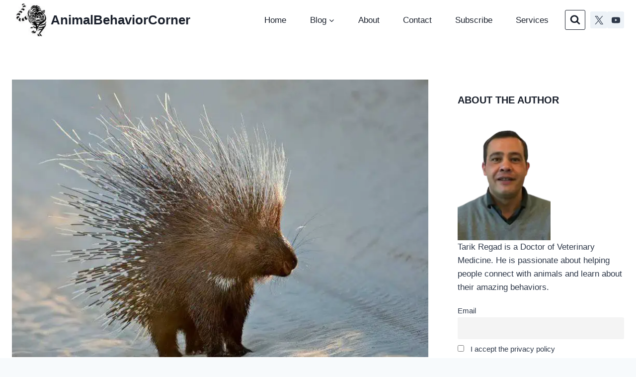

--- FILE ---
content_type: text/plain
request_url: https://www.google-analytics.com/j/collect?v=1&_v=j102&a=1181787838&t=pageview&_s=1&dl=https%3A%2F%2Fanimalbehaviorcorner.com%2Fporcupine-behavior%2F&ul=en-us%40posix&dt=Porcupine%20Behavior%20-%20AnimalBehaviorCorner&sr=1280x720&vp=1280x720&_u=YADAAUABAAAAACgAIAC~&jid=53332111&gjid=796775485&cid=778949340.1770145327&tid=UA-141722844-2&_gid=275554476.1770145330&_r=1&_slc=1&gtm=45He6220n81PVWFR66za200&gcd=13l3l3l3l1l1&dma=0&tag_exp=103116026~103200004~104527907~104528500~104684208~104684211~115616986~115938465~115938468~116185181~116185182~116988315~117025849~117041587&z=2109961941
body_size: -574
content:
2,cG-LK7R54NSJP